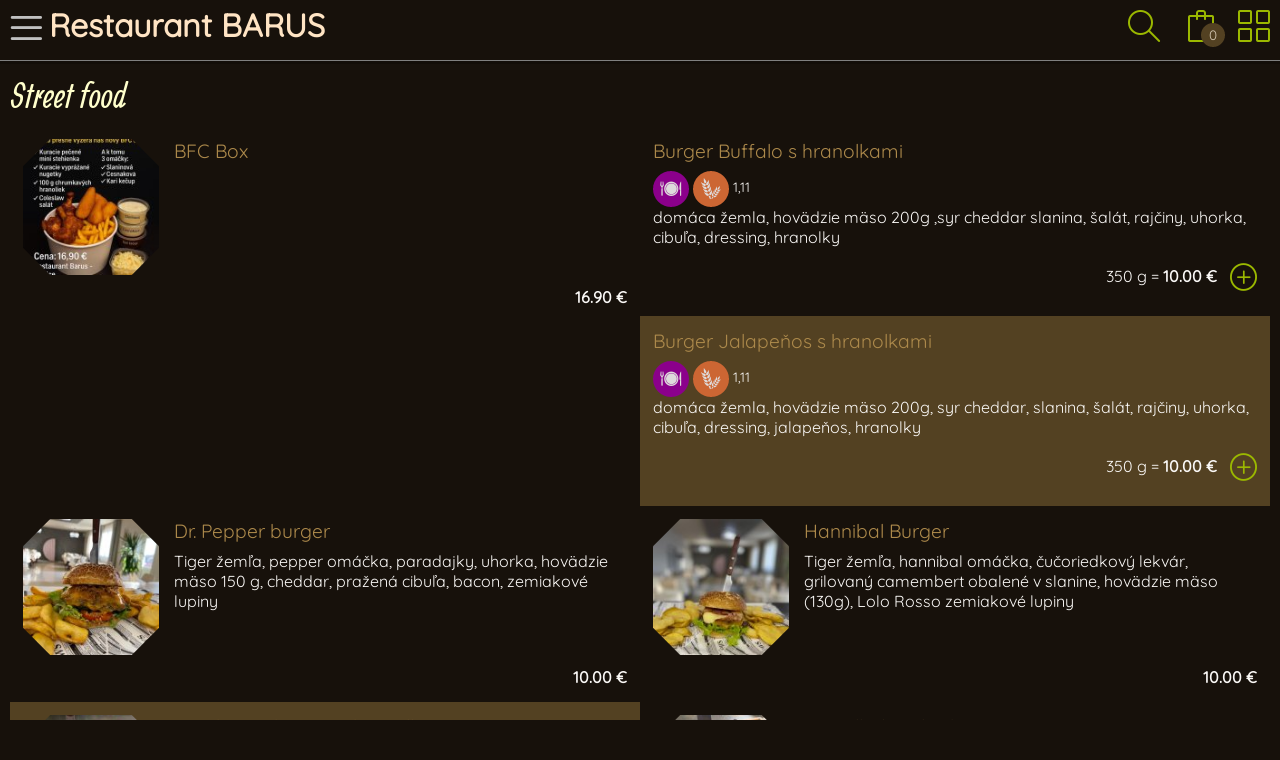

--- FILE ---
content_type: text/html; charset=UTF-8
request_url: https://barus.yames.sk/card/6
body_size: 6054
content:
<!DOCTYPE html>
<html lang="sk">
  <head>
    <meta charset="utf-8">  
        <noscript><meta http-equiv="refresh" runat="server" content="0; url=/javascript.html"></noscript>    
    <meta name="viewport" content="width=device-width, initial-scale=1.0">
    <meta name="mobile-web-app-capable" content="yes">
    <meta name="apple-mobile-web-app-capable" content="yes">
    <meta name="apple-mobile-web-app-status-bar-style" content="black">
    <meta name="apple-mobile-web-app-title" content="Restaurant BARUS.YAMES">
    <meta name="mobile-web-app-capable" content="yes">
    <meta name="application-name" content="YAMES">
    <meta name="theme-color" content="#FFFFFF">
    <meta name="description" content="Restaurant BARUS BFC Box,Burger Buffalo s hranolkami,Burger Jalapeňos s hranolkami,Dr. Pepper burger,Hannibal Burger,Mr. Cheese burger s hranolkami,Mr. Pulled Pork s batátmi,Sepia Burger s hranolkami a cheddar omáčkou,TRUFFLE BURGER s hranolkami">
    
    <meta property="og:type" content="article" />
    <meta property="og:title" content="Restaurant BARUS Street food" />
    <meta property="og:description" content="BFC Box,Burger Buffalo s hranolkami,Burger Jalapeňos s hranolkami,Dr. Pepper burger,Hannibal Burger,Mr. Cheese burger s hranolkami,Mr. Pulled Pork s batátmi,Sepia Burger s hranolkami a cheddar omáčkou,TRUFFLE BURGER s hranolkami" />
    <meta property="og:image" content="" />
    <meta property="og:url" content="https://barus.yames.sk/card/6" />
    <meta property="og:site_name" content="Restaurant BARUS.YAMES" />
            

    <base href="/">
    <title>Restaurant BARUS | Street food</title>    

    <link rel="manifest" href="/manifest">
    <link rel="icon" type="image/png" href="media/favicon-32.png">
    <link rel="apple-touch-icon" type="image/png" href="/img/apple-icon-180x180.png">
    <link rel="stylesheet preload" href="//soft.yames.sk/css/components.css" as="style">
    <link rel="stylesheet preload" href="//soft.yames.sk/css/responsee.css" as="style">
    <link rel="preload" href="//soft.yames.sk/fonts/OpenSans-Regular.ttf" as="font" type="font/ttf" crossorigin>
    <link rel="preload" href="//soft.yames.sk/fonts/Simple-Line-Icons.ttf?v=2.2.2" as="font" type="font/ttf" crossorigin>
    <link rel="preload" href="//soft.yames.sk/fonts/mfglabsiconset-webfont.woff" as="font" type="font/woff" crossorigin>
    <link rel="preload" href="//soft.yames.sk/fonts/icofont.ttf" as="font" type="font/ttf" crossorigin>
    <link rel="stylesheet preload" href="//soft.yames.sk/css/icons.css" as="style">
    <link rel="stylesheet preload" href="//soft.yames.sk/css/icofont.css" as="style">

    <link rel="stylesheet" href="//soft.yames.sk/js/jquery.modal.css?t=7.40">
    <link rel="stylesheet" href="//soft.yames.sk/css/style.css?t=7.40">
    <link rel="stylesheet" href="//soft.yames.sk/css/shareon.min.css">    

    <link rel="stylesheet" href="//soft.yames.sk/css/simpleLightbox.min.css?t=7.40" />
    <link rel="stylesheet" href="//soft.yames.sk/css/tpl_barus.css?t=7.40" />

    <!-- JQuery -->
    <script src="//soft.yames.sk/js/jquery.min.js"></script>
    <script src="//soft.yames.sk/js/jquery.modal.js"></script>
    <script src="//soft.yames.sk/js/shareon.min.js"></script>     
    
    <script src="//soft.yames.sk/js/simpleLightbox.min.js?t=7.40"></script>
<script src="//soft.yames.sk/apps/order.js?t=7.40"></script>
    
    <script src="//soft.yames.sk/js/responsee.js"></script>
      
    <script>
    
        let deferredPrompt;

          window.addEventListener('beforeinstallprompt', (e) => {
            // Stash the event so it can be triggered later.
            deferredPrompt = e;
            // Update UI notify the user they can add to home screen
            showInstallPromotion();
          });
  
         if ( "serviceWorker" in navigator ) {
            navigator.serviceWorker.register( "./sw.js" );
         }
                                                        
    var absCesta = "/";
    var currentLocation = window.location;
    var uri = window.location.href.split("#")[0];
    var isYames = true;
    var isSAMO = true; 
    var i18yams = ['OK','Ano','Návrat','Skutočne','Potvrdiť','Uložiť'];
    
    
    function showInstallPromotion() {
      //alert('hello');
    }
         
    function setCookie(key, value, expiry) {
        let expires = new Date();
        expires.setTime(expires.getTime() + (expiry * 24 * 60 * 60 * 1000));
        document.cookie = key + '=' + value + ';expires=' + expires.toUTCString()+';path=/';
    }
             
    function yamTheme( selTheme ) {
     if (typeof selTheme == 'undefined') 
      selTheme = localStorage.getItem('darkSwitch');
      else  
      localStorage.setItem('darkSwitch',selTheme);
      //console.log(selTheme);
      if (selTheme)     
       $("body").attr("data-theme",selTheme);
    }
                              
    function closeHam(){
      if ( $('#left-panel').width()>0 ) {
        $('#left-panel').css({"width":"0px","left":"-400px"});
         $('body').css('overflow', 'auto');
         $('#overlay').hide();
      }     
    }
    
    function openHam(){
      $('#left-panel').css({"width":"300px","left":"0"});
        $('body').css('overflow', 'hidden');
        $('#overlay').show(0);              
    }
    
    function simpleBox(mbText,mbTitle,bmType,mbTime) {
     mbTitle = (typeof mbTitle !== 'undefined') ?  mbTitle : 'Info';
     bmType = (typeof bmType !== 'undefined') ?  bmType : 'info';
     mbText = (typeof mbText !== 'undefined') ?  mbText : '';
     if (typeof mbTime == 'undefined') { 
      modal({ animate: false, type: bmType, title: mbTitle, text: mbText, size: 'small'}); 
     } else {
      setTimeout(function(){ simpleBox(mbText,mbTitle,bmType); }, mbTime);
     }  
    }
    
    function aVon(avObj) {
     dUrl = avObj.attr("href");
     dTitle = avObj.attr("title");
     dCaption = avObj.attr("data-title");
     modalBox('confirm',"Naozaj "+dTitle.toLowerCase()+" ?",null,dUrl,true,dCaption);
     return false;  
    }
    
    function modalBox(bmType,mbTitle,mbInit,url,redir,mbText,mbNums){
    
      mbInit = (typeof mbInit !== 'undefined') ?  mbInit : '';
      mbText = (typeof mbText !== 'undefined') ?  mbText : '';
      //mbNums = (typeof mbNums !== 'undefined') ?  mbNums : {nummin: 1, nummax: 9, numstep: 1};
      url = (typeof url !== 'undefined') ?  url : ''; 
      redir = (typeof redir !== 'undefined') ?  redir : true;            
 
      modal({
        type: bmType,
        size: 'small',
        title: mbTitle,
        text: mbText,
        numsopt: mbNums,
        animate: false,
        buttonText: { ok: i18yams[0], yes: i18yams[1], cancel: i18yams[2]},            
            onShow: function(r) {
              $(".modal-prompt-input").val(mbInit);
              $(".modal-prompt-input").select();
              if (typeof mbNums !== "undefined")
               numRange();               
                            
            }, //After show Modal function
            callback: function(result) {
               
              if(result !== false) {                                                                    
                url = url.replace('result',result);
                if (redir) {
                 url = url.replace(/\+/g,'%2B');
                 $.get( url ).done(function( data ) {
                 //alert(data);
                  window.location = uri; });
                 } else { window.location = url; }
                }                
              }
         });
    }  
    
    function numRange() {
      $( ".modal-prompt-input" ).change(function() {
        let max = parseInt($(this).attr('max'));
        let min = parseInt($(this).attr('min'));
        if ($(this).val() > max) { $(this).val(max); }
        else if ($(this).val() < min) { $(this).val(min);}       
      });
    }         
    
    $(window).on("load",function(){
       $(".loader-wrapper").fadeOut("fast");
    });
    

    $(document).ready( function() {

      $(".langsel").on('click',function(e)  {
         let lng = $(this).attr('data-lng');
         //alert(lng);  
         setCookie("lng", lng, { expires : 365 });
         window.location = '/';
      });
             
      $("#gshfind").on('click',function (e) {
        $("#najdito").toggleClass('hide');
         if ( $("#najdito").is(":visible") )
          $("#gshsearch").focus();
         else {
          $("#gshsearch").val('');
          $('#plulist .box2').show();
         } 
        return false;
      });
    
      if ($("#plulist").length) { 
        $("#gshfind").removeClass("hide");
        document.getElementById('gshsearch').addEventListener('input', (e) => {
        let value = e.currentTarget.value.toLowerCase();
        if (value === "") {
         $('#plulist .box2').show();
        } else {
         $("#plulist .box2").filter(function() {
          $(this).toggle($(this).text().toLowerCase().indexOf(value) > -1);
        });
       }      
       });
     } 
     
      $(".loader-wrapper").show();
       yamTheme();  
          
       
          $('input.nazvy').keyup(function() {                      
            $(this).val($(this).val().substr(0, 1).toUpperCase() + $(this).val().substr(1).toLowerCase());
            //console.log($(this).val());
          });
          
          $('input.velke').keyup(function() { 
            $(this).val( $(this).val().toUpperCase() );
          });
                
                          
          $('#theme').click(function (e) {
            e.preventDefault();
            let theme = $('body').attr('data-theme');  
            theme = (theme == 'dark' ? "light" : "dark");
             yamTheme(theme);
             return true;
            });
                         
           if ($(".lightbox").length)              
             $(".lightbox").simpleLightbox();
          
          let keepBox = $('.alert');
          if (keepBox.find('button').length != 0) 
           keepBox.delay(3000).fadeOut(500);  
          
          $("a[name^='back']").click(function () { history.back(1); return false; });
                    
          $(".clickable").click(function () {
            window.location = $(this).find("a").attr("href");
            return false;
          });
                                                              
          $(".delete-btn, .delete-lnk").on("click", function(e){
           e.preventDefault();
           return aVon($(this));
          });

          $(".tbl-edit").click(function () {
           did = $(this).parents('tr').attr("data-id");
           window.location = uri+'/edit/'+did;
          });              

          $(".btnfav").click( function (e) {
            e.preventDefault();
            let plucko = $(this).attr("href");
            let favtext = $(this).attr("title");

             $.get( "apps/apis.php?type=favs", {add: plucko} ).done(function( data ) {
              // console.log(data.msgs);
               simpleBox(data.add, favtext,'inverted');
             });
          });            
          
         $(".banner").each(function () {
            let bgimg = $(this).data('image-src');
            let bgcol = $(this).data('bgcolor');
            let fpcol = $(this).data('font-color');
           // bgpos = $(this).data('position');
           if (bgimg) {
            $(this).css('background-image', 'url(' + encodeURI(bgimg) + ')');
            //$(this).removeAttr('data-image-src');
           } 
           if (bgcol) {
            $(this).css('background-color', bgcol );
            //$(this).removeAttr('data-bgcolor');
           } 
           if (fpcol) {
            $(this).find('h1').css('color', fpcol );
           // $(this).removeAttr('data-font-color');
           } 
           $(this).removeAttr('data-image-src');
           $(this).removeAttr('data-bgcolor');
           $(this).removeAttr('data-font-color');
          
            

            //if (bgpos != '') {
            //    $(this).css('background-position', 'center ' + bgpos);
            //}
          });          

                         
        $('.close').on("click", function () { $(this).parent().fadeOut(); });
        $(".allsel").on("click", function () { $(this).select();});          
        
        $('#left-panel-link').click( function() {
          openHam();
         return false;
        });
        
        // hamburger
        $('body').click(function() { closeHam(); });        
        $('#closebtn').click(function() { closeHam(); });
        
        $(document).keydown(function(event) {
         let key = (event.keyCode ? event.keyCode : event.which);
          
         if (key == '123') { 
          $('#semtam')[0].click();
          return false;         
         } else
          return true;  
         
         
        });
        
        shareon();
        
                            
    });
    </script>
</head>
<body class="size-1366" data-theme="">
<div class="loader-wrapper">
    <span class="loader"></span>
</div>

<div id="overlay"></div>
 <div id="left-panel" class="aside-nav panel chevron">
  <span class="closebtn" id="closebtn">&times;</span>
  <div class="logo-menu">Restaurant BARUS 

  </div>
<div class="shareon text-center">
    <button class="facebook"></button>
    <button class="messenger"></button>
    <button class="twitter"></button>
    <button class="viber"></button>
    <button class="whatsapp"></button>
    <button class="telegram"></button>
</div>
     <ul>
      <li><a href="/dailymenu"><i class="icon-sli-calendar"></i> Obedové menu</a></li><li><a href="/order"><i class="icon-sli-bag"></i> Objednávka<span class="shopnow right">0</span></a></li><li><a href=/><i class="icon-sli-home"></i> Ponuka</a></li><ul class="submenu-items"><li><a href=/card/48>Novinky</a></li><li><a href=/card/1>Polievky</a></li><li><a href=/card/9>Vegetariánske</a></li><li><a href=/card/6>Street food</a></li><li><a href=/card/12>Ryby</a></li><li><a href=/card/8>Špeciality</a></li><li><a href=/card/10>Jedlá z hydiny</a></li><li><a href=/card/11>Bravčové jedlá</a></li><li><a href=/card/17>Šaláty</a></li><li><a href=/card/13>Prílohy</a></li><li><a href=/card/14>Kyslé</a></li><li><a href=/card/16>Dezerty</a></li><li><a href=/card/15>Omáčky</a></li><li><a href=/card/18>Pizza</a></li><li><a href=/card/46>Donášky jedál</a></li><li><a href=/card/19>Nápojový listok</a></li></ul><li><a href="/about"><i class="icon-sli-question"></i> Info, kontakt</a></li><li><a href="/agreement"><i class="icon-sli-question"></i> Obchodné podmienky</a></li>     </ul>

<div id="languages" class="padding"><a href="#" class="button langsel" data-lng="sk">SK</a><a href="#" class="button langsel" data-lng="hu">HU</a></div>                
    
</div>

<div class="line bunga">      
 <div class="atopfix padding">
 
  <div class="xl-3 l-4 m-2" id="left-panel-link"><span class="icon-sli-menu icon2x burger"></span><span class="logo hide-m hide-s">Restaurant BARUS</span>
  <span class="slogan hide-m hide-s"></span>
  </div>
  
  <div class="xl-9 l-8 m-10 nowrap">   
    <div class="yames right"> 
     <fieldset id="najdito" class="hide">
        <input type="search" id="gshsearch" name="gshsearch">
      </fieldset> 
    <a id="gshfind" href="#" class="icon-sli-magnifier icon2x margin-right2x hide"></a>
   <a id="basket" href="/order" class="icon-sli-bag icon2x margin-right2x"><span class="shopnow abspos">0</span></a>  
     <a href="/" class="icon-sli-grid icon2x right" id="semtam"></a>

   </div>
    <div class="rekl right m-5 l-7 xl-8">
    
    </div> 
   
   </div>

 </div>
</div>

  <div class="line">
      <div class="container padding"> 
        
       <div id="plulist" data-xthreshold="150"><div class="s-12 "><h2>Street food</h2><div class="xxl-4 m-12 l-6 box2" data-id="447" data-plu="0447"><div class="plu padding clickable"><div class="s-3 pluimage"><img class="shadow bevel" src="/cache/2d98cf2d11a95f819f8e8cf8364dfabf.jpeg" alt="BFC Box"></div><div class="s-69"><a name="0447" href="/plu/0447"><h5 class="zero-top" translate="no">BFC Box </h5></a><div class="desc_row"></div><div class="s-12 margin-top prices right"><p> <span class="price">16.90 &euro;</span></p></div></div></div></div><div class="xxl-4 m-12 l-6 box2" data-id="9" data-plu="0009"><div class="plu padding clickable"><div class="s-12"><a name="0009" href="/plu/0009"><h5 class="zero-top" translate="no">Burger Buffalo s hranolkami </h5></a><p><span class="priloha"></span> <span class="alerg"> 1,11</span> </p><div class="desc_row">domáca žemla, hovädzie mäso 200g ,syr cheddar  slanina, šalát, rajčiny, uhorka, cibuľa, dressing, hranolky</div><div class="s-12 margin-top prices right"><p>350 g =  <span class="price">10.00 &euro;</span><a class="icon-sli-plus gsbutton gsadd" href="#"></a></p></div></div></div></div><div class="xxl-4 m-12 l-6 box2 odd" data-id="10" data-plu="0010"><div class="plu padding clickable"><div class="s-12"><a name="0010" href="/plu/0010"><h5 class="zero-top" translate="no">Burger Jalapeňos s hranolkami </h5></a><p><span class="priloha"></span> <span class="alerg"> 1,11</span> </p><div class="desc_row">domáca žemla, hovädzie mäso 200g, syr cheddar, slanina, šalát, rajčiny, uhorka, cibuľa, dressing, jalapeňos, hranolky</div><div class="s-12 margin-top prices right"><p>350 g =  <span class="price">10.00 &euro;</span><a class="icon-sli-plus gsbutton gsadd" href="#"></a></p></div></div></div></div><div class="xxl-4 m-12 l-6 box2" data-id="400" data-plu="0400"><div class="plu padding clickable"><div class="s-3 pluimage"><img class="shadow bevel" src="/cache/4fbf719b2b2aebda3cf5075b9775d644.jpeg" alt="Dr. Pepper burger"></div><div class="s-69"><a name="0400" href="/plu/0400"><h5 class="zero-top" translate="no">Dr. Pepper burger </h5></a><div class="desc_row">Tiger žemľa, pepper omáčka, paradajky, uhorka, hovädzie mäso 150 g, cheddar, pražená cibuľa, bacon, zemiakové lupiny</div><div class="s-12 margin-top prices right"><p> <span class="price">10.00 &euro;</span></p></div></div></div></div><div class="xxl-4 m-12 l-6 box2" data-id="392" data-plu="0392"><div class="plu padding clickable"><div class="s-3 pluimage"><img class="shadow bevel" src="/cache/6b277f6a1cab2fa82a5869240d555202.jpeg" alt="Hannibal Burger"></div><div class="s-69"><a name="0392" href="/plu/0392"><h5 class="zero-top" translate="no">Hannibal Burger </h5></a><div class="desc_row">Tiger žemľa, hannibal omáčka, čučoriedkový lekvár, grilovaný camembert obalené v slanine, hovädzie mäso (130g), Lolo Rosso
zemiakové lupiny</div><div class="s-12 margin-top prices right"><p> <span class="price">10.00 &euro;</span></p></div></div></div></div><div class="xxl-4 m-12 l-6 box2 odd" data-id="292" data-plu="0292"><div class="plu padding clickable"><div class="s-3 pluimage"><img class="shadow bevel" src="/cache/934252225eba4bcf3a3abe75ccbfe47c.jpeg" alt="Mr. Cheese burger s hranolkami"></div><div class="s-69"><a name="0292" href="/plu/0292"><h5 class="zero-top" translate="no">Mr. Cheese burger s hranolkami </h5></a><div class="desc_row">Domáca žemla, vyprážaný syr, tatárska omáčka, paradajky, uhorka, lollo rosso, francúzska cibuľa, hranolky</div><div class="s-12 margin-top prices right"><p>500 g =  <span class="price">10.00 &euro;</span><a class="icon-sli-plus gsbutton gsadd" href="#"></a></p></div></div></div></div><div class="xxl-4 m-12 l-6 box2" data-id="293" data-plu="0293"><div class="plu padding clickable"><div class="s-3 pluimage"><img class="shadow bevel" src="/cache/f82ae7ebc7fc76fd1f0eff4e5a7b3bbb.jpeg" alt="Mr. Pulled Pork s batátmi"></div><div class="s-69"><a name="0293" href="/plu/0293"><h5 class="zero-top" translate="no">Mr. Pulled Pork s batátmi </h5></a><div class="desc_row">Domáca žemla, trhané bravčové mäso, syr cheddar burger omáčka, coleslaw šalát, lollo rosso, karamelizovaná cibuľa, chddar syr, volské oko,...</div><div class="s-12 margin-top prices right"><p>650 g =  <span class="price">10.00 &euro;</span><a class="icon-sli-plus gsbutton gsadd" href="#"></a></p></div></div></div></div><div class="xxl-4 m-12 l-6 box2" data-id="322" data-plu="0322"><div class="plu padding clickable"><div class="s-3 pluimage"><img class="shadow bevel" src="/cache/d5917efea319bbc5925bbb55d2dadccf.jpeg" alt="Sepia Burger s hranolkami a cheddar omáčkou"></div><div class="s-69"><a name="0322" href="/plu/0322"><h5 class="zero-top" translate="no">Sepia Burger s hranolkami a cheddar omáčkou </h5></a><div class="desc_row"></div><div class="s-12 margin-top prices right"><p> <span class="price">10.00 &euro;</span></p></div></div></div></div><div class="xxl-4 m-12 l-6 box2 odd" data-id="450" data-plu="0450"><div class="plu padding clickable"><div class="s-3 pluimage"><img class="shadow bevel" src="/cache/8be8766bc43bd1e4cd75a6fca58ce412.jpeg" alt="TRUFFLE BURGER s hranolkami"></div><div class="s-69"><a name="0450" href="/plu/0450"><h5 class="zero-top" translate="no">TRUFFLE BURGER s hranolkami </h5></a><div class="desc_row">•	smash žemľa
	•	hovädzie mäso
	•	hamburgerová omáčka
	•	lollo šalát
	•	paradajka
	•	kyslá uhorka
	•	syr Pepper Jack
	•	zemiaková...</div><div class="s-12 margin-top prices right"><p> <span class="price">10.00 &euro;</span></p></div></div></div></div><br/></div></div><div class="s-12 msfooter text-center">Príprava jedál trvá 20-25 minút. Polovičné dávky sú ohodnotené 80% zo základnej ceny jedál. Váha jedál je udávaná v surovom stave. Hmotnosti prílohy pri jedlách sú uvedené v jedálnom lístku pri prílohách.</div><div class="line text-center small"><p><i class="alerg"></i> Alergény  <i class="priloha"></i> S prílohou <i class="akcia"></i> AKCIA ! <i class="delivery"></i> Donáška</p></div>   
      </div>

  </div>
 <div class="line">  
 <footer>
   
 <div class="line hide-l">

 <p class="pading small text-center">Copyright © by Restaurant BARUS. Powered by <a href="http://www.mobilnycasnik.sk">YAMES</a> 7.40 <i class="icon-clock"></i> 0.1048 <i class="icon-chart"></i> 499.06 kb </p>
 </div>
 

 </footer>
 </div>
 
</body>
</html>


--- FILE ---
content_type: text/css
request_url: https://soft.yames.sk/css/tpl_barus.css?t=7.40
body_size: 2114
content:
@font-face {
  /*font-family: 'Open Sans';*/
  font-family: 'Quicksand';
  font-style: normal;
  font-weight: 400;
  font-display: swap;
  src: local('Quicksand Regular'), local('Quicksand-Regular'), url(/fonts/Quicksand-Regular.ttf);
  /*src: local('Open Sans Regular'), local('OpenSans-Regular'), url(/fonts/OpenSans-Regular.ttf);*/
  /*unicode-range: U+0000-00FF, U+0131, U+0152-0153, U+02BB-02BC, U+02C6, U+02DA, U+02DC, U+2000-206F, U+2074, U+20AC, U+2122, U+2191, U+2193, U+2212, U+2215, U+FEFF, U+FFFD;*/
}

@font-face {
  font-family: 'Allan';
  font-style: normal;
  font-weight: 400;
  font-display: swap;
  src: local('Allan Regular'), local('Allan-Regular'), url(/fonts/Allan-Regular.ttf);
  /*unicode-range: U+0000-00FF, U+0131, U+0152-0153, U+02BB-02BC, U+02C6, U+02DA, U+02DC, U+2000-206F, U+2074, U+20AC, U+2122, U+2191, U+2193, U+2212, U+2215, U+FEFF, U+FFFD;*/
}


:root {
 --headercolor: #17110b;
 --footercolor: #6f0019;
 --h3color: #ae6d21; /*#89001f;*/
 --h2color: #FFFFCC;
 --h1color: #ac894b;
 --separator: #d5c9b4;
 --h4bgcolor: rgba(23, 17, 11, 0.85);
 --h41color: bisque;
 --mainbgcolor: #17110b;
 --fontcolor: #faf8f6;
 --nthcolor: #534122;
}

.loader-wrapper {
  width: 100%;  height: 100%;  position: fixed;
  top: 0; left: 0; right: 0; bottom: 0;
  background-color: var(--mainbgcolor);
  justify-content: center; align-items: center;
  z-index: 10; display: none;
}

* {scrollbar-width: thin; scrollbar-color: var(--headercolor) var(--mainbgcolor); }
*::-webkit-scrollbar-track { background-color: var(--mainbgcolor); } 
*::-webkit-scrollbar-thumb { -webkit-background-clip: padding-box; background-clip: padding-box; border-radius: 8px; background: var(--nthcolor);}
*::-webkit-scrollbar { width: 10px; border-radius: 5px;}

.atopfix {background-color: var(--headercolor);}
.shopnow {background-color: var(--nthcolor); color: var(--separator);}
.boxs {color: black;}
.chart-item {background-color: white !important;}

.btn-light-blue {
 background-color: var(--h1color) !important;
 border-color: var(--nthcolor) !important;
 }

body {color: var(--fontcolor); background-color: var(--mainbgcolor);
font-family: 'Quicksand', sans-serif; font-size: 1.0rem;}

h2 {color: var(--h2color) !important;  font-family: 'Allan', cursive;}
h3 {color: var(--h3color) !important;}
h5 {color: var(--h1color);}
h1 {
    font-family: 'Allan', cursive; 
    font-size: 2.3rem;
    color: silver;
    text-shadow: 2px 2px 0 #333, 2px -2px 0 #333, -2px 2px 0 #333,
     -2px -2px 0 #333, 2px 0px 0 #333, 0px 2px 0 #333,
     -2px 0px 0 #333, 0px -2px 0 #333;    
}

/*h4.nadpis { background-color: var(--headercolor); }*/
nav {background: #000 !important;}
.aside-nav > li >* { color: var(--fontcolor) !important;}
.aside-nav > ul > li.active-item > a:link,
.aside-nav > ul > li.active-item > a:visited,
.aside-nav li a:hover 
 { background-color: var(--nthcolor); color: var(--h3color);}

.invoices {
    background-color: var(--nthcolor);
    border-radius: 10px;
    /*box-shadow: 5px 6px #cac8c6;*/
}
    
p.error {color: red !important;}
a.cancel-btn {color: var(--separator) !important;}
                    
/*.desc_row { display: inline-block;}*/

.velke {text-transform: uppercase;}
.border { border: 1px solid silver; }

.box, .box2, .box3 {background: none repeat scroll 0 0 var(--mainbgcolor); }
.box2 { display: block; border: 3px dotted var(--mainbgcolor); position: relative; }
.box2.odd {border-color: var(--nthcolor);}

table { background: var(--mainbgcolor);}
table tfoot, table thead, table tr:nth-of-type(2n), .box2.odd {
    background: none repeat scroll 0 0 var(--nthcolor);
}


.stop {border: 3px dotted gray !important;}
.stop>*, .stop h5 {color: gray !important;}

span.required {color: #FF6600;}

.tab-item {
    border-top: 3px solid silver;
}


.msfooter {color: var(--footercolor); color: #C5C5C5; }
.mstop h4, .msbottom h4, .mscenter h4 {
    background-color: var(--h4bgcolor);
    color: var(--h41color); 
    font-family: 'Allan', cursive;
    font-size: 2rem;
}

/*nav, footer {background: #152732;}*/
/*footer {border-top:1px solid silver;}*/

.comment {color: #CC66FF;}


.capacity {padding-left: 25px;}
.capacity i { color: blue;}

.boxs h4, .boxs.capacity {color: #616161; text-shadow: #e0e0e0 1px 1px 0;}

input#ponuka {
    border-color: var(--h1color) ;
    border-width: medium;
    background-color: beige;
    font-size: 1.2rem;
}

.stick { position: fixed; top: 0; z-index: 7;}

span.pre_comment { color: #673AB7; margin-left: 10px;}


.separator, .toggler, .logo, label, .logo-menu {color: var(--separator);}
.separator {border-bottom: 1px solid silver; margin-bottom: 5px;}

.dotstyle ul {
    position: relative;
    display: inline-block;
    margin: 0;
    padding: 0;
    list-style: none;
    cursor: default;
    -webkit-touch-callout: none;
    -webkit-user-select: none;
    -khtml-user-select: none;
    -moz-user-select: none;
    -ms-user-select: none;
    user-select: none;
}

.dotstyle li {
    position: relative;
    display: block;
    float: left;
    margin: 0 16px;
    width: 16px;
    height: 16px;
    cursor: pointer;
}

.dotstyle li a {
    top: 0;
    left: 0;
    width: 100%;
    height: 100%;
    outline: none;
    border-radius: 50%;
    background-color: #fff;
    background-color: rgba(255, 255, 255, 0.3);
    text-indent: -999em;
    cursor: pointer;
    position: absolute;
}


.payment {color: red !important;}
.male a:link{font-size: 12px !important; }


/* Panel styles */
.panel { background-color: var(--mainbgcolor); color: #EBEBEB;}
.logo {color: bisque; font-weight: bold;}

#left-panel.aside-nav ul { background: var(--mainbgcolor); }
#left-panel.aside-nav a, #left-panel.aside-nav i { color: var(--fontcolor); }
tr.riadok.odosl td { color: black;}
tr.riadok.odosl { background-color: #FFFFCC;}

span.mini { position: absolute; top: 2px; right: 5px;}
span.zlava { color: green; }

.login {background-color: var(--nthcolor) !important; }

tr.gerappa td {
    color: black;
    background-color: #FFFFCC;
}

/*.button.submit-btn, a.button.submit-btn, a.button.submit-btn:link, a.button.submit-btn:active, a.button.submit-btn:visited {*/
.submit-btn {
    background-color: #534122 !important;
    border: 1px solid var(--fontcolor) !important;
    color: white; 
}

#scrollUp {
    background-color: #cfae53;
    color: whitesmoke;
    width: 50px;
    height: 50px;
    text-decoration: none;
    position: fixed;
    bottom: 25px;
    right: 40px;
    display: none;
    text-align: center;
    cursor: pointer;
    border-radius: 50%;
    z-index: 3333;
}


@media screen and (max-width:480px) {
/* .box { padding: 0.5rem; }
 .banner {height: 250px;}
 .banner h1 {font-size: 28px;}
*/   
}

@media screen and (max-width:600px) {
  /*body, input, .tablefix {font-size: 1.3rem !important;}*/
  /*.h250 { min-height: 270px;}*/
}

@media screen and (max-width:768px) {
  /*span.logo { display:none};*/
  /*.h250 { min-height: 295px;}*/
}

@media screen and (min-height:870px) {

}





